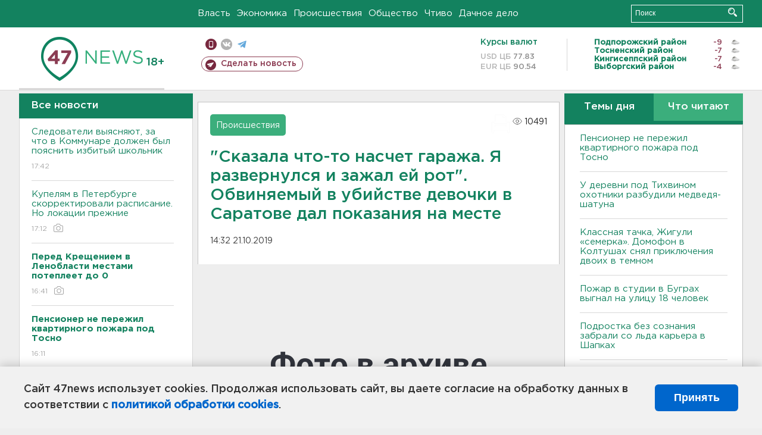

--- FILE ---
content_type: text/html; charset=UTF-8
request_url: https://47news.ru/who/collect/
body_size: 219
content:
{"status":"install","message":"","id":"163997","unique":0,"recordVisitInMemoryCache":true,"updateArticleStats":true,"nviews":10491,"nviews_day":0,"nviews_today":0,"recordVisitUnique":true}